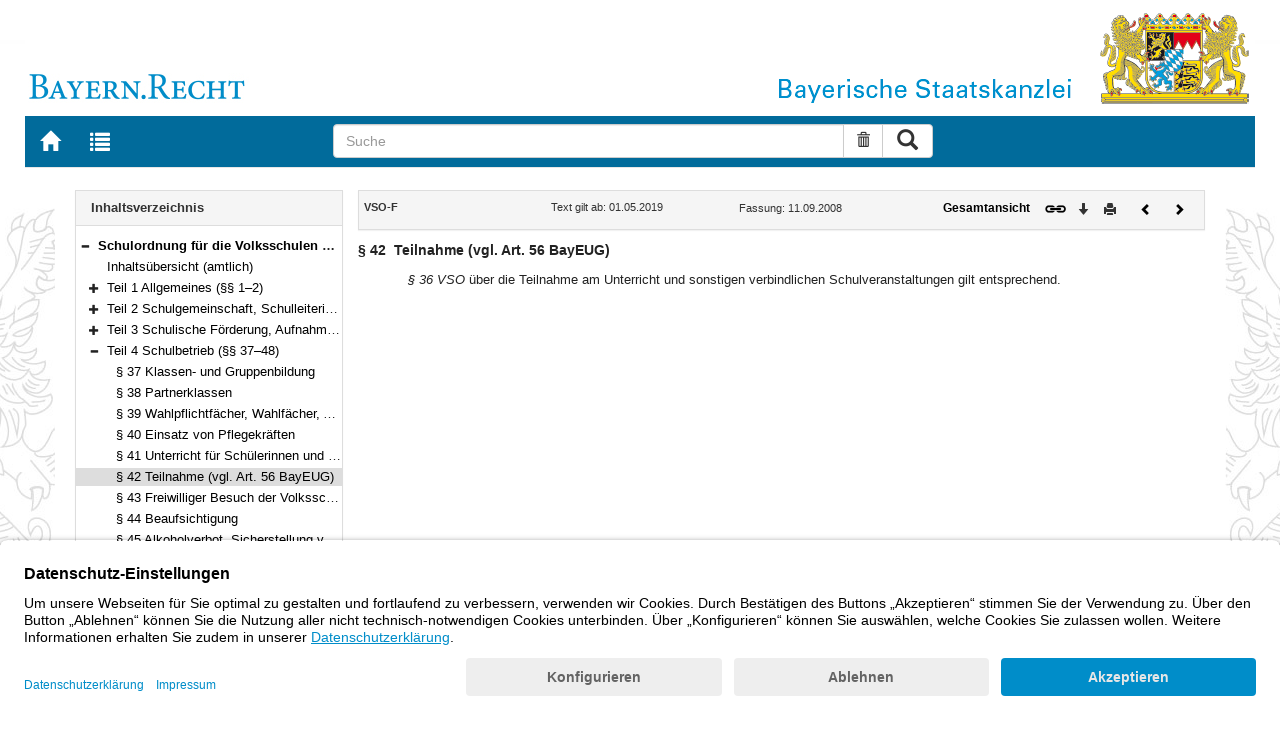

--- FILE ---
content_type: text/html; charset=utf-8
request_url: https://www.gesetze-bayern.de/Content/Document/BayVSOF-42?contrast=change
body_size: 5567
content:

<!DOCTYPE html>
<html lang="de">
<head>
  <meta http-equiv="X-UA-Compatible" content="IE=edge" />
  <meta name="viewport" content="width=device-width, initial-scale=1" />

  <title>VSO-F: &#xA7; 42 Teilnahme (vgl. Art. 56 BayEUG) - B&#xFC;rgerservice</title>
  <link href="/favicon.ico" rel="shortcut icon" type="image/x-icon" />
  <link rel="apple-touch-icon" href="/apple-touch-icon.png" />
  <link rel="apple-touch-icon-precomposed" href="/apple-touch-icon-precomposed.png" />

  <link rel="stylesheet" href="/bundles/styles.css" />
  

  <script id="usercentrics-cmp" src="https://app.usercentrics.eu/browser-ui/latest/loader.js" data-settings-id="fyxvNFVrU" async></script>
</head>
<body>

<form action="/Search" id="searchForm" method="post">
<nav class="navbar navbar-default navbar-fixed-top" aria-label="Seitennavigation">
    <div class="row" id="header">
        <div class="col-xs-12 col-sm-4" style="padding-right: 0px; padding-left: 0px;">
            <a class="navbarItem" href="/" title="Zur Startseite von BAYERN.RECHT">
                <img src="/Images/logo_bayern-recht.png" class="img-responsive pull-left hidden-xs" alt="Logo Bayern.Recht" />
            </a>
        </div>
        <div id="portalLogo" class="col-xs-12 col-sm-8" style="padding-right: 0px; padding-left: 0px;">
            <img src="/Images/logo_bayern.png" class="img-responsive pull-right hidden-xs" alt="Logo Bayern" />
            <img src="/Images/logo_xs_bayern.png" class="img-responsive pull-right visible-xs" alt="Logo Bayern" />
        </div>
    </div>

    <ul class="nav navbar-nav col-xs-8 col-sm-4 col-lg-3">
        <li>
                <a class="navbarItem" href="/" title="Zur Startseite von BAYERN.RECHT"><span style="font-size: 20px" class="glyphicon glyphicon-home"></span><span class="sr-only">Zur Startseite von BAYERN.RECHT</span></a>
        </li>
        <li>
                <a at-target="lastSearch" class="navbarItem" href="/Search" title="Zur Trefferliste der letzten Suche"><span style="font-size: 20px" class="glyphicon glyphicon-list"></span><span class="sr-only">Zur Trefferliste der letzten Suche</span></a>
        </li>
    </ul>

    <div class="navbar-header">
        <button type="button" class="navbar-toggle" data-toggle="collapse" data-target="#bs-example-navbar-collapse-1">
            <span class="sr-only">Toggle navigation</span>
            <span class="icon-bar"></span>
            <span class="icon-bar"></span>
            <span class="icon-bar"></span>
        </button>
    </div>
    
    <div class="col-sm-5 col-lg-6" id="searchPanelDiv">
        <div class="collapse navbar-collapse" id="bs-example-navbar-collapse-1">
            <div style="padding:0px">
              <div class="navbar-form">
  <div at-target="searchSuggestInputGroup" class="input-group">
    <input at-target="searchPanelBox" autocomplete="off" class="form-control" id="searchPanelBox" name="SearchFields.Content" aria-label="Suche" placeholder="Suche" title="Geben Sie die zu suchenden Begriffe wie Schlagworte, Aktenzeichen, Zitate in beliebiger Reihenfolge ein..." type="text" 
           value="">
    <div style="width: 85px" class="input-group-btn">
      <button at-target="searchPanelBoxClearer" id="searchPanelBoxClearer" title="Suche zurücksetzen" class="btn btn-default" type="button"><i class="glyphicon glyphicon-trash"></i><span class="sr-only">Suche zurücksetzen</span></button>
      <button at-target="searchPanelBoxSubmit" class="btn btn-default" title="Suche ausführen" type="submit" style="padding: 3px 14px"><i style="font-size: 21px" class="glyphicon glyphicon-search"></i><span class="sr-only">Suche ausführen</span></button>
    </div>
  </div>
</div>


            </div>
        </div>
    </div>
</nav>
      <main class="container">
            <div class="row">
                

<div id="navigation" role="navigation" class="col-sm-4 col-lg-3">
    <h1 class="sr-only">Navigation</h1>

<div class="panel panel-default">
    <div class="panel-heading">
        <h2 class="panel-title">
            Inhaltsverzeichnis
        </h2>
    </div>
    <div id="toc" class="panel-collapse collapse in documentNavigationType">
        <div class="panel-body">
            <div class="tree">
                <ul class="list-group">
                    
<li class="list-group-item node-tree expanded " data-level="1" data-nodeid="0" data-docid="BayVSOF" data-parent="" data-rootid="BayVSOF" title="Schulordnung f&#xFC;r die Volksschulen zur sonderp&#xE4;dagogischen F&#xF6;rderung (Volksschulordnung &#x2013; F, VSO-F) Vom 11. September 2008 (GVBl. S. 731, ber. S. 907) BayRS 2233-2-1-K (&#xA7;&#xA7; 1&#x2013;85)">

<span class="icon" role="button"><i class="click-collapse glyphicon glyphicon-minus"></i><span class="sr-only">Bereich reduzieren</span></span><span class="icon"><i></i></span><a style="font-weight: bold" href="/Content/Document/BayVSOF">Schulordnung f&#xFC;r die Volksschulen zur sonderp&#xE4;dagogischen F&#xF6;rderung (Volksschulordnung &#x2013; F, VSO-F) Vom 11. September 2008 (GVBl. S. 731, ber. S. 907) BayRS 2233-2-1-K (&#xA7;&#xA7; 1&#x2013;85)</a></li>

<li class="list-group-item node-tree  " data-level="2" data-nodeid="1" data-docid="BayVSOF-G1" data-parent="BayVSOF" data-rootid="BayVSOF" title="Inhalts&#xFC;bersicht (amtlich)">
        <span class="indent"></span>

<span class="icon"><i class="glyphicon spacer"></i></span><span class="icon"><i></i></span><a style="font-weight: normal" href="/Content/Document/BayVSOF-G1">Inhalts&#xFC;bersicht (amtlich)</a></li>

<li class="list-group-item node-tree collapsed " data-level="2" data-nodeid="2" data-docid="BayVSOF-G2" data-parent="BayVSOF" data-rootid="BayVSOF" title="Teil 1 Allgemeines (&#xA7;&#xA7; 1&#x2013;2)">
        <span class="indent"></span>

<span class="icon" role="button"><i class="click-expand glyphicon glyphicon-plus"></i><span class="sr-only">Bereich erweitern</span></span><span class="icon"><i></i></span><a style="font-weight: normal" href="/Content/Document/BayVSOF-G2">Teil 1 Allgemeines (&#xA7;&#xA7; 1&#x2013;2)</a></li>

<li class="list-group-item node-tree collapsed " data-level="2" data-nodeid="3" data-docid="BayVSOF-G3" data-parent="BayVSOF" data-rootid="BayVSOF" title="Teil 2 Schulgemeinschaft, Schulleiterin und Schulleiter, Lehrkr&#xE4;fte, Sch&#xFC;lerinnen und Sch&#xFC;ler, Erziehungsberechtigte, Schulforum (&#xA7;&#xA7; 3&#x2013;13)">
        <span class="indent"></span>

<span class="icon" role="button"><i class="click-expand glyphicon glyphicon-plus"></i><span class="sr-only">Bereich erweitern</span></span><span class="icon"><i></i></span><a style="font-weight: normal" href="/Content/Document/BayVSOF-G3">Teil 2 Schulgemeinschaft, Schulleiterin und Schulleiter, Lehrkr&#xE4;fte, Sch&#xFC;lerinnen und Sch&#xFC;ler, Erziehungsberechtigte, Schulforum (&#xA7;&#xA7; 3&#x2013;13)</a></li>

<li class="list-group-item node-tree collapsed " data-level="2" data-nodeid="4" data-docid="BayVSOF-G4" data-parent="BayVSOF" data-rootid="BayVSOF" title="Teil 3 Schulische F&#xF6;rderung, Aufnahme und Schulwechsel(vgl. Art. 19 bis 24, 35 bis 38, 41 bis 43, 49 Abs. 2 S&#xE4;tze 2 und 3 BayEUG) (&#xA7;&#xA7; 14&#x2013;36)">
        <span class="indent"></span>

<span class="icon" role="button"><i class="click-expand glyphicon glyphicon-plus"></i><span class="sr-only">Bereich erweitern</span></span><span class="icon"><i></i></span><a style="font-weight: normal" href="/Content/Document/BayVSOF-G4">Teil 3 Schulische F&#xF6;rderung, Aufnahme und Schulwechsel(vgl. Art. 19 bis 24, 35 bis 38, 41 bis 43, 49 Abs. 2 S&#xE4;tze 2 und 3 BayEUG) (&#xA7;&#xA7; 14&#x2013;36)</a></li>

<li class="list-group-item node-tree expanded " data-level="2" data-nodeid="5" data-docid="BayVSOF-G5" data-parent="BayVSOF" data-rootid="BayVSOF" title="Teil 4 Schulbetrieb (&#xA7;&#xA7; 37&#x2013;48)">
        <span class="indent"></span>

<span class="icon" role="button"><i class="click-collapse glyphicon glyphicon-minus"></i><span class="sr-only">Bereich reduzieren</span></span><span class="icon"><i></i></span><a style="font-weight: normal" href="/Content/Document/BayVSOF-G5">Teil 4 Schulbetrieb (&#xA7;&#xA7; 37&#x2013;48)</a></li>

<li class="list-group-item node-tree  " data-level="3" data-nodeid="6" data-docid="BayVSOF-37" data-parent="BayVSOF-G5" data-rootid="BayVSOF" title="&#xA7; 37 Klassen- und Gruppenbildung">
        <span class="indent"></span>
        <span class="indent"></span>

<span class="icon"><i class="glyphicon spacer"></i></span><span class="icon"><i></i></span><a style="font-weight: normal" href="/Content/Document/BayVSOF-37">&#xA7; 37 Klassen- und Gruppenbildung</a></li>

<li class="list-group-item node-tree  " data-level="3" data-nodeid="7" data-docid="BayVSOF-38" data-parent="BayVSOF-G5" data-rootid="BayVSOF" title="&#xA7; 38 Partnerklassen">
        <span class="indent"></span>
        <span class="indent"></span>

<span class="icon"><i class="glyphicon spacer"></i></span><span class="icon"><i></i></span><a style="font-weight: normal" href="/Content/Document/BayVSOF-38">&#xA7; 38 Partnerklassen</a></li>

<li class="list-group-item node-tree  " data-level="3" data-nodeid="8" data-docid="BayVSOF-39" data-parent="BayVSOF-G5" data-rootid="BayVSOF" title="&#xA7; 39 Wahlpflichtf&#xE4;cher, Wahlf&#xE4;cher, Arbeitsgemeinschaften, Therapieunterricht, besondere F&#xF6;rderma&#xDF;nahmen, Besuch eines offenen Ganztagsangebots">
        <span class="indent"></span>
        <span class="indent"></span>

<span class="icon"><i class="glyphicon spacer"></i></span><span class="icon"><i></i></span><a style="font-weight: normal" href="/Content/Document/BayVSOF-39">&#xA7; 39 Wahlpflichtf&#xE4;cher, Wahlf&#xE4;cher, Arbeitsgemeinschaften, Therapieunterricht, besondere F&#xF6;rderma&#xDF;nahmen, Besuch eines offenen Ganztagsangebots</a></li>

<li class="list-group-item node-tree  " data-level="3" data-nodeid="9" data-docid="BayVSOF-40" data-parent="BayVSOF-G5" data-rootid="BayVSOF" title="&#xA7; 40 Einsatz von Pflegekr&#xE4;ften">
        <span class="indent"></span>
        <span class="indent"></span>

<span class="icon"><i class="glyphicon spacer"></i></span><span class="icon"><i></i></span><a style="font-weight: normal" href="/Content/Document/BayVSOF-40">&#xA7; 40 Einsatz von Pflegekr&#xE4;ften</a></li>

<li class="list-group-item node-tree  " data-level="3" data-nodeid="10" data-docid="BayVSOF-41" data-parent="BayVSOF-G5" data-rootid="BayVSOF" title="&#xA7; 41 Unterricht f&#xFC;r Sch&#xFC;lerinnen und Sch&#xFC;ler mit nichtdeutscher Muttersprache (Art. 37a BayEUG)">
        <span class="indent"></span>
        <span class="indent"></span>

<span class="icon"><i class="glyphicon spacer"></i></span><span class="icon"><i></i></span><a style="font-weight: normal" href="/Content/Document/BayVSOF-41">&#xA7; 41 Unterricht f&#xFC;r Sch&#xFC;lerinnen und Sch&#xFC;ler mit nichtdeutscher Muttersprache (Art. 37a BayEUG)</a></li>

<li class="list-group-item node-tree  node-selected" data-level="3" data-nodeid="11" data-docid="BayVSOF-42" data-parent="BayVSOF-G5" data-rootid="BayVSOF" title="&#xA7; 42 Teilnahme (vgl. Art. 56 BayEUG)">
        <span class="indent"></span>
        <span class="indent"></span>

<span class="icon"><i class="glyphicon spacer"></i></span><span class="icon"><i></i></span><a style="font-weight: normal" href="/Content/Document/BayVSOF-42">&#xA7; 42 Teilnahme (vgl. Art. 56 BayEUG)</a></li>

<li class="list-group-item node-tree  " data-level="3" data-nodeid="12" data-docid="BayVSOF-43" data-parent="BayVSOF-G5" data-rootid="BayVSOF" title="&#xA7; 43 Freiwilliger Besuch der Volksschule zur sonderp&#xE4;dagogischen F&#xF6;rderung (Art. 41 Abs. 9 BayEUG)">
        <span class="indent"></span>
        <span class="indent"></span>

<span class="icon"><i class="glyphicon spacer"></i></span><span class="icon"><i></i></span><a style="font-weight: normal" href="/Content/Document/BayVSOF-43">&#xA7; 43 Freiwilliger Besuch der Volksschule zur sonderp&#xE4;dagogischen F&#xF6;rderung (Art. 41 Abs. 9 BayEUG)</a></li>

<li class="list-group-item node-tree  " data-level="3" data-nodeid="13" data-docid="BayVSOF-44" data-parent="BayVSOF-G5" data-rootid="BayVSOF" title="&#xA7; 44 Beaufsichtigung">
        <span class="indent"></span>
        <span class="indent"></span>

<span class="icon"><i class="glyphicon spacer"></i></span><span class="icon"><i></i></span><a style="font-weight: normal" href="/Content/Document/BayVSOF-44">&#xA7; 44 Beaufsichtigung</a></li>

<li class="list-group-item node-tree  " data-level="3" data-nodeid="14" data-docid="BayVSOF-45" data-parent="BayVSOF-G5" data-rootid="BayVSOF" title="&#xA7; 45 Alkoholverbot, Sicherstellung von Gegenst&#xE4;nden">
        <span class="indent"></span>
        <span class="indent"></span>

<span class="icon"><i class="glyphicon spacer"></i></span><span class="icon"><i></i></span><a style="font-weight: normal" href="/Content/Document/BayVSOF-45">&#xA7; 45 Alkoholverbot, Sicherstellung von Gegenst&#xE4;nden</a></li>

<li class="list-group-item node-tree  " data-level="3" data-nodeid="15" data-docid="BayVSOF-46" data-parent="BayVSOF-G5" data-rootid="BayVSOF" title="&#xA7; 46 Stundentafeln und Stundenpl&#xE4;ne">
        <span class="indent"></span>
        <span class="indent"></span>

<span class="icon"><i class="glyphicon spacer"></i></span><span class="icon"><i></i></span><a style="font-weight: normal" href="/Content/Document/BayVSOF-46">&#xA7; 46 Stundentafeln und Stundenpl&#xE4;ne</a></li>

<li class="list-group-item node-tree  " data-level="3" data-nodeid="16" data-docid="BayVSOF-47" data-parent="BayVSOF-G5" data-rootid="BayVSOF" title="&#xA7; 47 Unterrichtszeit">
        <span class="indent"></span>
        <span class="indent"></span>

<span class="icon"><i class="glyphicon spacer"></i></span><span class="icon"><i></i></span><a style="font-weight: normal" href="/Content/Document/BayVSOF-47">&#xA7; 47 Unterrichtszeit</a></li>

<li class="list-group-item node-tree  " data-level="3" data-nodeid="17" data-docid="BayVSOF-48" data-parent="BayVSOF-G5" data-rootid="BayVSOF" title="&#xA7; 48 Religi&#xF6;se Erziehung, Religionsunterricht">
        <span class="indent"></span>
        <span class="indent"></span>

<span class="icon"><i class="glyphicon spacer"></i></span><span class="icon"><i></i></span><a style="font-weight: normal" href="/Content/Document/BayVSOF-48">&#xA7; 48 Religi&#xF6;se Erziehung, Religionsunterricht</a></li>

<li class="list-group-item node-tree collapsed " data-level="2" data-nodeid="18" data-docid="BayVSOF-G6" data-parent="BayVSOF" data-rootid="BayVSOF" title="Teil 5 Hausaufgaben, Probearbeiten, Vorr&#xFC;cken und Wiederholen, Zeugnisse (&#xA7;&#xA7; 49&#x2013;56)">
        <span class="indent"></span>

<span class="icon" role="button"><i class="click-expand glyphicon glyphicon-plus"></i><span class="sr-only">Bereich erweitern</span></span><span class="icon"><i></i></span><a style="font-weight: normal" href="/Content/Document/BayVSOF-G6">Teil 5 Hausaufgaben, Probearbeiten, Vorr&#xFC;cken und Wiederholen, Zeugnisse (&#xA7;&#xA7; 49&#x2013;56)</a></li>

<li class="list-group-item node-tree collapsed " data-level="2" data-nodeid="19" data-docid="BayVSOF-G7" data-parent="BayVSOF" data-rootid="BayVSOF" title="Teil 6 Abschl&#xFC;sse (&#xA7;&#xA7; 57&#x2013;71)">
        <span class="indent"></span>

<span class="icon" role="button"><i class="click-expand glyphicon glyphicon-plus"></i><span class="sr-only">Bereich erweitern</span></span><span class="icon"><i></i></span><a style="font-weight: normal" href="/Content/Document/BayVSOF-G7">Teil 6 Abschl&#xFC;sse (&#xA7;&#xA7; 57&#x2013;71)</a></li>

<li class="list-group-item node-tree collapsed " data-level="2" data-nodeid="20" data-docid="BayVSOF-G8" data-parent="BayVSOF" data-rootid="BayVSOF" title="Teil 7 Vorschulische F&#xF6;rderung (&#xA7;&#xA7; 72&#x2013;84)">
        <span class="indent"></span>

<span class="icon" role="button"><i class="click-expand glyphicon glyphicon-plus"></i><span class="sr-only">Bereich erweitern</span></span><span class="icon"><i></i></span><a style="font-weight: normal" href="/Content/Document/BayVSOF-G8">Teil 7 Vorschulische F&#xF6;rderung (&#xA7;&#xA7; 72&#x2013;84)</a></li>

<li class="list-group-item node-tree collapsed " data-level="2" data-nodeid="21" data-docid="BayVSOF-G9" data-parent="BayVSOF" data-rootid="BayVSOF" title="Teil 8 Schlussvorschriften (&#xA7; 85)">
        <span class="indent"></span>

<span class="icon" role="button"><i class="click-expand glyphicon glyphicon-plus"></i><span class="sr-only">Bereich erweitern</span></span><span class="icon"><i></i></span><a style="font-weight: normal" href="/Content/Document/BayVSOF-G9">Teil 8 Schlussvorschriften (&#xA7; 85)</a></li>

<li class="list-group-item node-tree  " data-level="2" data-nodeid="22" data-docid="BayVSOF-NN1" data-parent="BayVSOF" data-rootid="BayVSOF" title="[Schlussformel]">
        <span class="indent"></span>

<span class="icon"><i class="glyphicon spacer"></i></span><span class="icon"><i></i></span><a style="font-weight: normal" href="/Content/Document/BayVSOF-NN1">[Schlussformel]</a></li>

<li class="list-group-item node-tree collapsed " data-level="2" data-nodeid="23" data-docid="BayVSOF-ANL_1" data-parent="BayVSOF" data-rootid="BayVSOF" title="Anlage 1 Stundentafel f&#xFC;r den F&#xF6;rderschwerpunkt">
        <span class="indent"></span>

<span class="icon" role="button"><i class="click-expand glyphicon glyphicon-plus"></i><span class="sr-only">Bereich erweitern</span></span><span class="icon"><i></i></span><a style="font-weight: normal" href="/Content/Document/BayVSOF-ANL_1">Anlage 1 Stundentafel f&#xFC;r den F&#xF6;rderschwerpunkt</a></li>

<li class="list-group-item node-tree collapsed " data-level="2" data-nodeid="24" data-docid="BayVSOF-ANL_2" data-parent="BayVSOF" data-rootid="BayVSOF" title="Anlage 2 Stundentafel f&#xFC;r den F&#xF6;rderschwerpunkt">
        <span class="indent"></span>

<span class="icon" role="button"><i class="click-expand glyphicon glyphicon-plus"></i><span class="sr-only">Bereich erweitern</span></span><span class="icon"><i></i></span><a style="font-weight: normal" href="/Content/Document/BayVSOF-ANL_2">Anlage 2 Stundentafel f&#xFC;r den F&#xF6;rderschwerpunkt</a></li>

<li class="list-group-item node-tree collapsed " data-level="2" data-nodeid="25" data-docid="BayVSOF-ANL_3" data-parent="BayVSOF" data-rootid="BayVSOF" title="Anlage 3 Stundentafel f&#xFC;r den F&#xF6;rderschwerpunkt">
        <span class="indent"></span>

<span class="icon" role="button"><i class="click-expand glyphicon glyphicon-plus"></i><span class="sr-only">Bereich erweitern</span></span><span class="icon"><i></i></span><a style="font-weight: normal" href="/Content/Document/BayVSOF-ANL_3">Anlage 3 Stundentafel f&#xFC;r den F&#xF6;rderschwerpunkt</a></li>

<li class="list-group-item node-tree collapsed " data-level="2" data-nodeid="26" data-docid="BayVSOF-ANL_4" data-parent="BayVSOF" data-rootid="BayVSOF" title="Anlage 4 Stundentafel f&#xFC;r den F&#xF6;rderschwerpunkt">
        <span class="indent"></span>

<span class="icon" role="button"><i class="click-expand glyphicon glyphicon-plus"></i><span class="sr-only">Bereich erweitern</span></span><span class="icon"><i></i></span><a style="font-weight: normal" href="/Content/Document/BayVSOF-ANL_4">Anlage 4 Stundentafel f&#xFC;r den F&#xF6;rderschwerpunkt</a></li>

<li class="list-group-item node-tree collapsed " data-level="2" data-nodeid="27" data-docid="BayVSOF-ANL_5" data-parent="BayVSOF" data-rootid="BayVSOF" title="Anlage 5 Stundentafel f&#xFC;r den F&#xF6;rderschwerpunktk&#xF6;rperliche und motorische Entwicklung">
        <span class="indent"></span>

<span class="icon" role="button"><i class="click-expand glyphicon glyphicon-plus"></i><span class="sr-only">Bereich erweitern</span></span><span class="icon"><i></i></span><a style="font-weight: normal" href="/Content/Document/BayVSOF-ANL_5">Anlage 5 Stundentafel f&#xFC;r den F&#xF6;rderschwerpunktk&#xF6;rperliche und motorische Entwicklung</a></li>

<li class="list-group-item node-tree collapsed " data-level="2" data-nodeid="28" data-docid="BayVSOF-ANL_6" data-parent="BayVSOF" data-rootid="BayVSOF" title="Anlage 6 Stundentafel f&#xFC;r den F&#xF6;rderschwerpunktk&#xF6;rperliche und motorische Entwicklung">
        <span class="indent"></span>

<span class="icon" role="button"><i class="click-expand glyphicon glyphicon-plus"></i><span class="sr-only">Bereich erweitern</span></span><span class="icon"><i></i></span><a style="font-weight: normal" href="/Content/Document/BayVSOF-ANL_6">Anlage 6 Stundentafel f&#xFC;r den F&#xF6;rderschwerpunktk&#xF6;rperliche und motorische Entwicklung</a></li>

<li class="list-group-item node-tree collapsed " data-level="2" data-nodeid="29" data-docid="BayVSOF-ANL_7" data-parent="BayVSOF" data-rootid="BayVSOF" title="Anlage 7 Stundentafel f&#xFC;r den F&#xF6;rderschwerpunktgeistige Entwicklung">
        <span class="indent"></span>

<span class="icon" role="button"><i class="click-expand glyphicon glyphicon-plus"></i><span class="sr-only">Bereich erweitern</span></span><span class="icon"><i></i></span><a style="font-weight: normal" href="/Content/Document/BayVSOF-ANL_7">Anlage 7 Stundentafel f&#xFC;r den F&#xF6;rderschwerpunktgeistige Entwicklung</a></li>

<li class="list-group-item node-tree collapsed " data-level="2" data-nodeid="30" data-docid="BayVSOF-ANL_8" data-parent="BayVSOF" data-rootid="BayVSOF" title="Anlage 8 Stundentafel f&#xFC;r den F&#xF6;rderschwerpunktgeistige Entwicklung">
        <span class="indent"></span>

<span class="icon" role="button"><i class="click-expand glyphicon glyphicon-plus"></i><span class="sr-only">Bereich erweitern</span></span><span class="icon"><i></i></span><a style="font-weight: normal" href="/Content/Document/BayVSOF-ANL_8">Anlage 8 Stundentafel f&#xFC;r den F&#xF6;rderschwerpunktgeistige Entwicklung</a></li>

<li class="list-group-item node-tree collapsed " data-level="2" data-nodeid="31" data-docid="BayVSOF-ANL_9" data-parent="BayVSOF" data-rootid="BayVSOF" title="Anlage 9 Stundentafel f&#xFC;r den F&#xF6;rderschwerpunktgeistige Entwicklung">
        <span class="indent"></span>

<span class="icon" role="button"><i class="click-expand glyphicon glyphicon-plus"></i><span class="sr-only">Bereich erweitern</span></span><span class="icon"><i></i></span><a style="font-weight: normal" href="/Content/Document/BayVSOF-ANL_9">Anlage 9 Stundentafel f&#xFC;r den F&#xF6;rderschwerpunktgeistige Entwicklung</a></li>

<li class="list-group-item node-tree collapsed " data-level="2" data-nodeid="32" data-docid="BayVSOF-ANL_10" data-parent="BayVSOF" data-rootid="BayVSOF" title="Anlage 10 Stundentafel f&#xFC;r die F&#xF6;rderschwerpunkte">
        <span class="indent"></span>

<span class="icon" role="button"><i class="click-expand glyphicon glyphicon-plus"></i><span class="sr-only">Bereich erweitern</span></span><span class="icon"><i></i></span><a style="font-weight: normal" href="/Content/Document/BayVSOF-ANL_10">Anlage 10 Stundentafel f&#xFC;r die F&#xF6;rderschwerpunkte</a></li>

<li class="list-group-item node-tree collapsed " data-level="2" data-nodeid="33" data-docid="BayVSOF-ANL_11" data-parent="BayVSOF" data-rootid="BayVSOF" title="Anlage 11 Stundentafel f&#xFC;r den F&#xF6;rderschwerpunkt">
        <span class="indent"></span>

<span class="icon" role="button"><i class="click-expand glyphicon glyphicon-plus"></i><span class="sr-only">Bereich erweitern</span></span><span class="icon"><i></i></span><a style="font-weight: normal" href="/Content/Document/BayVSOF-ANL_11">Anlage 11 Stundentafel f&#xFC;r den F&#xF6;rderschwerpunkt</a></li>

<li class="list-group-item node-tree collapsed " data-level="2" data-nodeid="34" data-docid="BayVSOF-ANL_12" data-parent="BayVSOF" data-rootid="BayVSOF" title="Anlage 12 Stundentafel f&#xFC;r den F&#xF6;rderschwerpunkt">
        <span class="indent"></span>

<span class="icon" role="button"><i class="click-expand glyphicon glyphicon-plus"></i><span class="sr-only">Bereich erweitern</span></span><span class="icon"><i></i></span><a style="font-weight: normal" href="/Content/Document/BayVSOF-ANL_12">Anlage 12 Stundentafel f&#xFC;r den F&#xF6;rderschwerpunkt</a></li>

<li class="list-group-item node-tree collapsed " data-level="2" data-nodeid="35" data-docid="BayVSOF-ANL_13" data-parent="BayVSOF" data-rootid="BayVSOF" title="Anlage 13 Stundentafel f&#xFC;r den F&#xF6;rderschwerpunkt">
        <span class="indent"></span>

<span class="icon" role="button"><i class="click-expand glyphicon glyphicon-plus"></i><span class="sr-only">Bereich erweitern</span></span><span class="icon"><i></i></span><a style="font-weight: normal" href="/Content/Document/BayVSOF-ANL_13">Anlage 13 Stundentafel f&#xFC;r den F&#xF6;rderschwerpunkt</a></li>

<li class="list-group-item node-tree collapsed " data-level="2" data-nodeid="36" data-docid="BayVSOF-ANL_14" data-parent="BayVSOF" data-rootid="BayVSOF" title="Anlage 14 Stundentafel f&#xFC;r den F&#xF6;rderschwerpunkt">
        <span class="indent"></span>

<span class="icon" role="button"><i class="click-expand glyphicon glyphicon-plus"></i><span class="sr-only">Bereich erweitern</span></span><span class="icon"><i></i></span><a style="font-weight: normal" href="/Content/Document/BayVSOF-ANL_14">Anlage 14 Stundentafel f&#xFC;r den F&#xF6;rderschwerpunkt</a></li>

<li class="list-group-item node-tree collapsed " data-level="2" data-nodeid="37" data-docid="BayVSOF-ANL_15" data-parent="BayVSOF" data-rootid="BayVSOF" title="Anlage 15 Stundentafel f&#xFC;r den F&#xF6;rderschwerpunkt">
        <span class="indent"></span>

<span class="icon" role="button"><i class="click-expand glyphicon glyphicon-plus"></i><span class="sr-only">Bereich erweitern</span></span><span class="icon"><i></i></span><a style="font-weight: normal" href="/Content/Document/BayVSOF-ANL_15">Anlage 15 Stundentafel f&#xFC;r den F&#xF6;rderschwerpunkt</a></li>

<li class="list-group-item node-tree collapsed " data-level="2" data-nodeid="38" data-docid="BayVSOF-ANL_16" data-parent="BayVSOF" data-rootid="BayVSOF" title="Anlage 16 Stundentafel f&#xFC;r den F&#xF6;rderschwerpunktemotionale und soziale Entwicklung">
        <span class="indent"></span>

<span class="icon" role="button"><i class="click-expand glyphicon glyphicon-plus"></i><span class="sr-only">Bereich erweitern</span></span><span class="icon"><i></i></span><a style="font-weight: normal" href="/Content/Document/BayVSOF-ANL_16">Anlage 16 Stundentafel f&#xFC;r den F&#xF6;rderschwerpunktemotionale und soziale Entwicklung</a></li>

<li class="list-group-item node-tree collapsed " data-level="2" data-nodeid="39" data-docid="BayVSOF-ANL_17" data-parent="BayVSOF" data-rootid="BayVSOF" title="Anlage 17 Stundentafel f&#xFC;r den F&#xF6;rderschwerpunktemotionale und soziale Entwicklung">
        <span class="indent"></span>

<span class="icon" role="button"><i class="click-expand glyphicon glyphicon-plus"></i><span class="sr-only">Bereich erweitern</span></span><span class="icon"><i></i></span><a style="font-weight: normal" href="/Content/Document/BayVSOF-ANL_17">Anlage 17 Stundentafel f&#xFC;r den F&#xF6;rderschwerpunktemotionale und soziale Entwicklung</a></li>

                </ul>
            </div>
        </div>
    </div>
</div>
</div>
<div id="content" class="col-sm-8 col-lg-9 " style="padding:0px">
    <h1 class="sr-only">Inhalt</h1>
    

<div class="panel panel-default">
    <div class="panel-heading" style="padding-top: 9px; padding-bottom: 8px">
        <div class="panel-title row">
            <div id="doc-metadata" class="col-xs-7 col-sm-6 col-md-7 col-lg-8">
                <div class="row">
                        <div class="col-md-4" style="padding-right: 0px; padding-left: 5px">
                            <b>VSO-F</b>
                        </div>
                        <div class="col-md-4" style="padding-right: 0px; padding-left: 5px">
                            Text gilt ab: 01.05.2019
                        </div>
                        <div class="col-md-4" style="padding-right: 0px; padding-left: 5px">
                            
                        </div>
                        <div class="col-md-4" style="padding-right: 0px; padding-left: 5px">
                            Fassung: 11.09.2008
                        </div>
                        <div class="col-md-4" style="padding-right: 0px; padding-left: 5px">
                            
                        </div>
                </div>
            </div>
            <div id="doc-toolbar" class="col-xs-5 col-sm-6 col-md-5 col-lg-4">
                <div class="row">
                    <div class="col-xs-12 col-sm-5 toolbar-cmd text-right">
                                <a style="font-weight:bold" href="/Content/Document/BayVSOF/true" title="Gesamtes Gesetz auf einer Seite anzeigen"><span>Gesamtansicht</span></a>
                    </div>
                    <div class="col-xs-12 col-sm-7">
                        <div class="row pull-right">
                            <div class="col-xs-2 toolbar-cmd" style="padding-left: 5px;">
                                <label for="linking" title="Link abrufen">
                                    <button type="button" class="anchor-getLink"><img src="/Images/link.png" title="Link abrufen" alt="Link abrufen" /></button>
                                </label>
                              <div id="getLinkPopover" style="display: none">
                                  <input type="text" name="linkurl" id="linking" value="https://www.gesetze-bayern.de/Content/Document/BayVSOF-42" />
                              </div>
                            </div>
                            <div class="col-xs-2 toolbar-cmd">
                                <button type="button" class="anchor-downloadDocument" at-target="downloadDocument"><span class="glyphicon glyphicon-arrow-down" title="Download"></span><span class="sr-only">Download</span></button>
                              <div id="downloadDocumentPopover" style="display: none">
                                <ul id="download-list" class="popover-list">
                                  <li><a at-target="downloadDocumentPDF" href="/Content/Pdf/BayVSOF-42?all=False" title="Download PDF"><img src="/Images/pdficon.png" alt="Download PDF" /></a></li>
                                  <li><a at-target="downloadDocumentRTF" href="/Content/Rtf/BayVSOF-42?all=False" title="Download RTF" style="padding-left: 10px;"><img src="/Images/rtficon.png" alt="Download RTF" /></a></li>
                                  <li><a at-target="downloadDocumentZIP" href="/Content/Zip/BayVSOF" title="Download ZIP" style="padding-left: 10px;"><img src="/Images/zipicon.png" alt="Download ZIP" /></a></li>
                                </ul>
                              </div>
                            </div>
                            <div class="col-xs-2 toolbar-cmd">
                                <button type="button" class="anchor-print" at-target="printDocument" onclick="window.open('/Content/Document/BayVSOF-42?view=Print')" title="Drucken"><span class="glyphicon glyphicon-print"></span><span class="sr-only">Drucken</span></button>
                            </div>

                                <div class="col-xs-3 toolbar-cmd" style="padding-left:18px">
                                        <a href="/Content/Document/BayVSOF-41" title="Vorheriges Dokument"><span class="glyphicon glyphicon-chevron-left"></span><span class="sr-only">Vorheriges Dokument</span></a>
                                </div>
                                <div class="col-xs-3 toolbar-cmd">
                                        <a href="/Content/Document/BayVSOF-43" title="Nächstes Dokument"><span class="glyphicon glyphicon-chevron-right"></span><span class="sr-only">Nächstes Dokument</span></a>
                                </div>
                        </div>
                    </div>
                </div>
            </div>
        </div>
    </div>
</div>
<div class="cont">
    
            <div class="paraheading">
              <div class="absatz paranr">§ 42</div>
              <div class="absatz paratitel"> Teilnahme (vgl. Art. 56 BayEUG) </div>
              <div class="clearer"></div>
            </div>
            <div class="absatz paratext"> <span class="i">§ 36 VSO</span> über die Teilnahme am Unterricht und sonstigen verbindlichen Schulveranstaltungen gilt entsprechend.</div>
          
</div>


</div>
        


            </div>
      </main>


<footer class="row">
    <ul>
        <li class="col-sm-3">
            <a href="http://www.bayern.de" target="_blank">Bayern.de</a>
        </li>
        <li class="col-sm-3">
            <a href="http://www.freistaat.bayern/" target="_blank">BayernPortal</a>
        </li>
        <li class="col-sm-3">
            <a href="/Content/Document/Datenschutz">Datenschutz</a>
        </li>
        <li class="col-sm-3">
            <a href="/Content/Document/Impressum">Impressum</a>
        </li>
        <li class="col-sm-3">
            <a href="/Content/Document/Barrierefreiheit">Barrierefreiheit</a>
        </li>
        <li class="col-sm-3">
            <a href="/Content/Document/Hilfe">Hilfe</a>
        </li>
        <li class="col-sm-3">
            <a href="http://www.bayern.de/service/bayern-direkt-2/" target="_blank">Kontakt</a>
        </li>
        <li class="col-sm-3">
            <button class="btn btn-link" id="adjustFontsize" type="button"><span style="font-size: 55%" class="glyphicon glyphicon-font" title="Schriftgröße"></span><span style="font-size: 90%" class="glyphicon glyphicon-font" title="Schriftgröße"></span><span class="sr-only">Schriftgröße</span></button>
          <div id="adjustFontsizePopover" style="display: none">
            <ul id="fontsize-list" class="popover-list">
              <li><a id="btn-fontsize-small" href="/changefontsize?fontsize=small"><span>A</span></a></li>
              <li><a id="btn-fontsize-normal" href="/changefontsize?fontsize=middle"><span>A</span></a></li>
              <li><a id="btn-fontsize-large" href="/changefontsize?fontsize=large"><span>A</span></a></li>
            </ul>
          </div>
            <span>&nbsp;&nbsp;&nbsp;&nbsp;</span>
          <a href="/changecontrast" title="Kontrastwechsel"><span style="font-size: 120%" class="glyphicon glyphicon-adjust"></span><span class="sr-only">Kontrastwechsel</span></a>
        </li>
    </ul>
</footer><input name="__RequestVerificationToken" type="hidden" value="CfDJ8L3-B3X7t51Po-X3ptTaoGTLfiHrrPkcZL9xUciiPN-byKy-IFaDSwt8VhAfJsBn1jbrnxd5ZQ9UjwE8fv6fUL2W-OL-TfCKG7Y-pA_Lwl6BDXX90jsJ9VTMKRJtGAE55zvUzuMBwPzE0jALXC0CrRQ" /></form>
    <!-- Piwik -->
<script type="text/plain" data-usercentrics="Matomo">
        var _paq = _paq || [];
        const regex = /-(?!bayern\.de)/g;
        _paq.push(['setCustomUrl', location.href.replace(regex,'/') + '/']);
        _paq.push(['trackPageView']);
        _paq.push(['enableLinkTracking']);
        (function() {
        _paq.push(['setTrackerUrl', 'https://beck.matomo.cloud/matomo.php']);
        _paq.push(['setSiteId', 4]);

        var d=document, g=d.createElement('script'), s=d.getElementsByTagName('script')[0];
        g.type='text/javascript'; g.async=true; g.defer=true; g.src='https://beck.matomo.cloud/matomo.js'; s.parentNode.insertBefore(g,s);
        })();
</script>
<!-- End Piwik Code -->


    <script src="/bundles/jquery.js"></script>
    
    
    <script src="/bundles/Scripts.js"></script>
</body>
</html>
